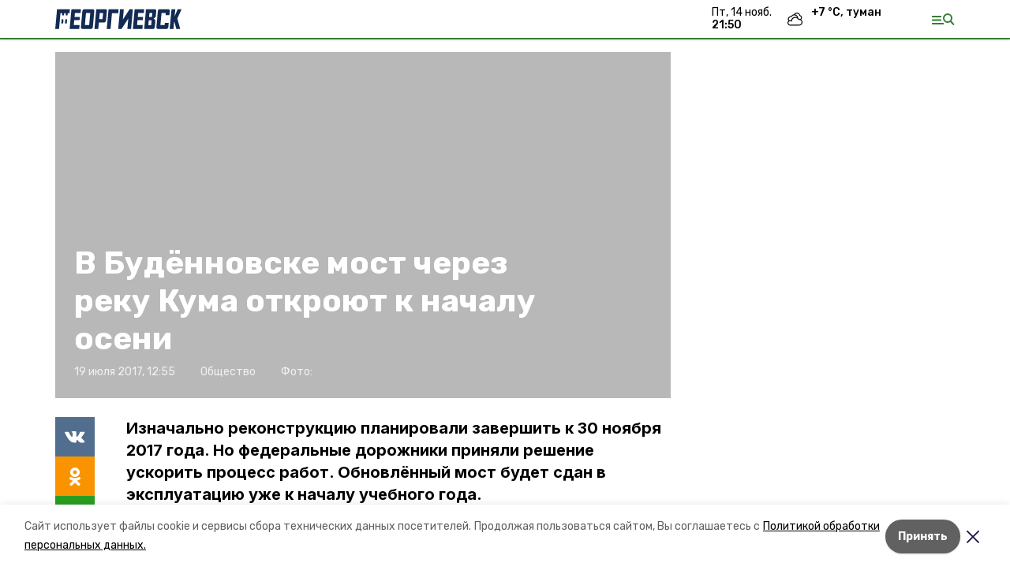

--- FILE ---
content_type: application/javascript; charset=UTF-8
request_url: https://georgievsk26.ru/_next/static/chunks/2934.5144a5de4834e916.js
body_size: 542
content:
"use strict";(self.webpackChunk_N_E=self.webpackChunk_N_E||[]).push([[2934],{62934:function(e,t,n){n.r(t),n.d(t,{default:function(){return c}});var r=n(85893);function o(e,t){for(var n,r=Array.prototype.slice.call(t.attributes);n=r.pop();)e.setAttribute(n.nodeName,n.nodeValue)}var i=n(67294),c=function(e){var t,n=e.item,c=(0,i.useRef)(null);return(0,i.useEffect)((function(){var e,t,r;if(c.current&&!(null===(e=n.code)||void 0===e?void 0:e.includes("vk"))){!function(e,t){e.insertAdjacentHTML("beforeend",t);var n=e.getElementsByTagName("script"),r=!0,i=!1,c=void 0;try{for(var u,l=n[Symbol.iterator]();!(r=(u=l.next()).done);r=!0){var a=u.value,d=document.createElement("script");a.src?d.src=a.src:d.textContent=a.textContent,o(d,a),a.replaceWith(d)}}catch(s){i=!0,c=s}finally{try{r||null==l.return||l.return()}finally{if(i)throw c}}}(c.current,n.code);var i=null===(t=window.instgrm)||void 0===t?void 0:t.Embeds;(null===(r=n.code)||void 0===r?void 0:r.includes("instagram"))&&i&&i.process()}}),[]),(null===(t=n.code)||void 0===t?void 0:t.includes("vk"))?(0,r.jsx)("div",{dangerouslySetInnerHTML:{__html:n.code}}):(0,r.jsx)("div",{ref:c})}}}]);

--- FILE ---
content_type: image/svg+xml
request_url: https://georgievsk26.ru/attachments/bc3beb34af6c1d42ea9ca5467aef1e20e1e5a61a/store/bc89661e035d5a4259e510183249f18ec2603bb8a5c596b390fe25ca24b1/%D0%BB%D0%BE%D0%B3%D0%BE+%D0%BF%D0%BE%D1%80%D1%82%D0%B0%D0%BB%D1%8B+%D0%B8%D0%BD%D0%B4%D0%B5%D0%BA%D1%81.svg
body_size: 3553
content:
<?xml version="1.0" encoding="UTF-8"?>
<svg id="_Слой_1" data-name="Слой 1" xmlns="http://www.w3.org/2000/svg" viewBox="0 0 213.23 50" width="213.23px" height="50px">
  <defs>
    <style>
      .cls-1 {
        fill: #122b54;
        stroke-width: 0px;
      }
    </style>
  </defs>
  <g id="_Слой_2" data-name="Слой 2">
    <g id="_Слой_1-2" data-name="Слой 1-2">
      <path class="cls-1" d="M24.14,15.22h-15.3l-1.39,15.02-1.04,10.93H0l1.8-19,1.25-13.49h21.72l-.37,3.64-.24,2.9Z"/>
      <path class="cls-1" d="M27.35,8.68h16.13l-.26,2.62-.33,3.74h-9.66l-.59,6.25h8.88l-.45,5.42h-8.98l-.8,8.16h9.78l-.59,6.31h-16.17l3.04-32.49Z"/>
      <path class="cls-1" d="M65.84,10.78c.08.56.1,1.12.08,1.68l-2.34,24.96c-.06.58-.18,1.14-.37,1.68-.12.23-.22.43-.33.63-.12.2-.26.39-.42.55l-.49.42c-.18.13-.38.22-.59.27-.24.1-.49.16-.74.19h-14.22c-.5.03-1.01-.05-1.49-.23-.38-.12-.73-.36-1-.69-.13-.16-.24-.34-.31-.55,0-.2-.13-.4-.19-.63-.06-.56-.06-1.12,0-1.68l2.32-24.92c.03-.58.14-1.14.33-1.68.12-.22.22-.43.33-.63.12-.2.26-.38.42-.53.16-.15.32-.29.49-.42.19-.13.41-.23.63-.29.23-.11.46-.18.71-.23.27-.02.53-.02.8,0h13.44c.51-.02,1.02.06,1.5.23.37.14.7.38.96.7.13.15.24.33.31.53l.18.63ZM57.3,34.86l1.87-19.83h-7.21l-1.9,19.83h7.24Z"/>
      <path class="cls-1" d="M73.67,30.56l-1,10.6h-6.42l3.05-32.49h16.21c.4.01.78.21,1.04.56.62.78.85,1.86.62,2.87l-1.37,14.66c-.05,1.09-.47,2.12-1.17,2.87-.79.66-1.76.99-2.75.93h-8.21ZM80.86,15.03h-5.72l-.92,9.89h5.67l.98-9.89Z"/>
      <path class="cls-1" d="M106.38,15.22h-10.56l-1.37,15.02-1.04,10.92h-6.42l1.8-19,1.28-13.49h16.94l-.33,3.64-.3,2.92Z"/>
      <path class="cls-1" d="M109.41,8.68h6.42l-1.59,17.13,11.31-17.13h5.58l-3.04,32.49h-6.29l1.62-17.24-11.42,17.24h-5.62l3.04-32.49Z"/>
      <path class="cls-1" d="M134.13,8.68h16.13l-.26,2.62-.33,3.74h-9.66l-.59,6.25h8.88l-.5,5.42h-8.88l-.78,8.16h9.66l-.58,6.31h-16.13l3.04-32.49Z"/>
      <path class="cls-1" d="M150.3,41.17l2.96-32.49h14.26c.51-.01,1.02.06,1.51.22.46.15.86.47,1.14.91.29.41.44.92.42,1.44.01.48-.02.96-.09,1.44l-.5,5.75c0,.59-.13,1.26-.24,2.01-.12.76-.52,1.44-1.09,1.87l-1.48,1.09c-.4.3-.8.56-1.18.82.5.3.96.57,1.41.82.43.21.8.54,1.08.95.17.2.31.44.39.7.08.29.14.6.17.91v.98c.02.27.02.55,0,.82l-.76,8.08c-.05,1.08-.45,2.1-1.12,2.87-.7.71-1.63,1.06-2.57.99l-14.32-.16ZM158,26.8l-.76,8.12h4.8l.8-8.12h-4.84ZM159.16,14.97l-.64,6.35h4.84l.58-6.35h-4.77Z"/>
      <path class="cls-1" d="M184.83,34.86l.33-3.64h6.49l-.53,6.19c0,.32-.1.62-.14.89-.04.28-.11.54-.23.79-.19.46-.46.86-.8,1.19-.3.31-.65.55-1.04.69-.25.1-.51.16-.77.19h-14.2c-.5.02-.99-.06-1.46-.24-.38-.12-.73-.36-1-.69-.13-.16-.24-.34-.31-.55-.06-.2-.13-.4-.19-.63-.06-.56-.06-1.12,0-1.68l2.28-24.92c.03-.58.14-1.14.33-1.68.12-.22.22-.43.33-.63.12-.2.26-.38.42-.53.16-.15.32-.29.49-.42.19-.13.41-.23.63-.29.23-.09.47-.15.71-.19.27-.02.53-.02.8,0h14.23c.25.03.5.09.73.19.36.13.68.37.92.7.25.33.42.73.5,1.16.08.25.12.52.12.79v.89l-.58,6.16h-6.51l.33-3.59h-7.21l-1.87,19.83h7.17Z"/>
      <path class="cls-1" d="M204.57,41.17l-3.67-12.85-1.21,12.85h-6.42l3.11-32.49h6.42c-.1,1.34-.22,2.59-.33,3.74-.12,1.15-.23,2.23-.37,3.22-.22,1.95-.37,3.59-.46,4.9l5.19-11.85h6.42v.27l-7.05,15.09,4.83,17.07c0,.07,0,.1-.12.1-.07.02-.15.02-.22,0h-.28l-5.83-.04Z"/>
      <polygon class="cls-1" points="12.22 11.47 11.53 18.81 14.63 18.81 15.31 11.47 12.22 11.47"/>
      <polygon class="cls-1" points="18.3 11.47 17.62 18.81 20.72 18.81 21.41 11.47 18.3 11.47"/>
      <path class="cls-1" d="M10.79,26.47l-.54,5.75h3.09l.51-5.43c.06-.96-.58-1.79-1.43-1.86-.04,0-.07,0-.11,0h0c-.79,0-1.45.67-1.53,1.55Z"/>
      <path class="cls-1" d="M16.89,26.47l-.54,5.75h3.09l.51-5.43c.09-.96-.54-1.81-1.39-1.9-.05,0-.1,0-.15,0h0c-.8,0-1.47.7-1.53,1.59Z"/>
    </g>
  </g>
</svg>